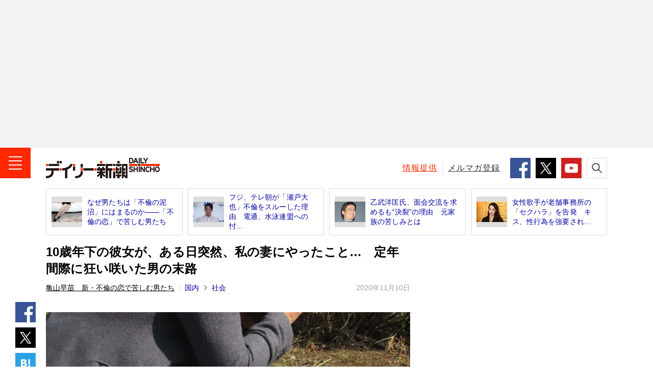

--- FILE ---
content_type: text/html; charset=UTF-8
request_url: https://www.dailyshincho.jp/article/2020/11101102/
body_size: 13790
content:
<!DOCTYPE html>
<html lang="ja">

<head>
  <meta charset="utf-8">
  <meta name="keywords" content="不倫,亀山早苗,週刊新潮WEB取材班,週刊新潮,デイリー新潮,ニュース,速報,週刊誌,国内,社会,政治,政治家,国際,中華人民共和国,中国,韓国,大韓民国,北朝鮮,芸能,エンタメ,子育て,野球,スポーツ,文芸,マンガ,ジャーナリズム,新潮社,shinchosha,出版社,本,書籍,単行本,新書,新潮新書,文庫,新潮文庫,イベント">
  <meta name="description" content="20年ほど前、『不倫の恋で苦しむ男たち』を上梓した。遊びではなく、真剣に恋愛をしてしまった既婚男性たちはいずれも不器用で、「身勝手だとわかっているけれど苦しい」と訴えていた。…">
    <meta name="robots" content="max-image-preview:large">
  <meta name="dailyshincho:fluct" content="不倫,亀山早苗,週刊新潮WEB取材班">
      <meta property="og:title" content="10歳年下の彼女が、ある日突然、私の妻にやったこと…　定年間際に狂い咲いた男の末路 | デイリー新潮">
    <meta property="og:type" content="website">
  <meta property="og:url" content="https://www.dailyshincho.jp/article/2020/11101102/">
  <meta property="og:image" content="https://www.dailyshincho.com/wp-content/uploads/2020/11/2011081313_1.jpg">
  <meta property="og:description" content="20年ほど前、『不倫の恋で苦しむ男たち』を上梓した。遊びではなく、真剣に恋愛をしてしまった既婚男性たちはいずれも不器用で、「身勝手だとわかっているけれど苦しい」と訴えていた。…">
  <meta property="og:site_name" content="デイリー新潮">

  <meta name="twitter:card" content="summary_large_image" />
  <meta name="twitter:site" content="@dailyshincho" />

      <meta name="viewport" content="width=1200">
    <title>10歳年下の彼女が、ある日突然、私の妻にやったこと…　定年間際に狂い咲いた男の末路 | デイリー新潮</title>

  <link rel="canonical" href="https://www.dailyshincho.jp/article/2020/11101102/">
  <script type="application/ld+json">
{
    "@context": "http://schema.org",
    "@type": "NewsArticle",
    "mainEntityOfPage": {
        "@type": "WebPage",
        "@id": "https://www.dailyshincho.jp/article/2020/11101102/"
    },
    "image": "https://www.dailyshincho.com/wp-content/uploads/2020/11/2011081313_1.jpg",
    "headline": "10歳年下の彼女が、ある日突然、私の妻にやったこと…　定年間際に狂い咲いた男の末路",
    "description": "20年ほど前、『不倫の恋で苦しむ男たち』を上梓した。遊びではなく、真剣に恋愛をしてしまった既婚男性たちはいずれも不器用で、「身勝手だとわかっているけれど苦しい」と訴えていた。…",
    "datePublished": "2020-11-10T11:02:40+0900",
    "dateModified": "2020-12-21T14:53:36+0900",
    "author": {
        "@type": "Organization",
        "name": "デイリー新潮編集部",
        "url": "https://www.dailyshincho.jp/about/",
        "sameAs": [
            "https://www.facebook.com/dailyshincho",
            "https://twitter.com/dailyshincho",
            "https://www.tiktok.com/@dailyshincho",
            "https://www.youtube.com/channel/UCKh1J1QmTFjWXKq6fETir1A"
        ]
    },
    "publisher": {
        "@type": "Organization",
        "name": "デイリー新潮",
        "logo": {
            "@type": "ImageObject",
            "url": "https://www.dailyshincho.jp/common/img/logo_ld-json.png",
            "width": 300,
            "height": 60
        }
    }
}  </script>

<script src="https://cdn.jsdelivr.net/npm/jquery@3.6.0/dist/jquery.min.js" integrity="sha256-/xUj+3OJU5yExlq6GSYGSHk7tPXikynS7ogEvDej/m4=" crossorigin="anonymous"></script>
<script src="https://cdn.jsdelivr.net/npm/jquery.cookie@1.4.1/jquery.cookie.min.js"></script>
<script src="/common/js/check_referrer.js"></script>
<script src="/common/js/ppid.js"></script>
      <script type="text/javascript">
      window.dataLayer = window.dataLayer || [];
      dataLayer.push({
        'id' : '677580',
        'title' : '10歳年下の彼女が、ある日突然、私の妻にやったこと…　定年間際に狂い咲いた男の末路',
        'titleWordCount' : 41,
        'permalink' : 'https://www.dailyshincho.jp/article/2020/11101102/',
        'pubDate' : '2020/11/10',
        'elapsedDays' : 1902,
        'pageType' : 'summary',
        'pageNumber' : 1,
        'totalPage' : 2,
        'totalPhotoPage' : 1,
        'wordCount' : 4945,
        'pageWordCount' : 80, 
        'eyecatch' : 'https://www.dailyshincho.com/wp-content/uploads/2020/11/2011081313_1.jpg',
        'photo' : '', 
        'mainCategory' : ['ライフ','ライフ総合'],
        'category' : ['社会','国内','ライフ'], 
        'tag' : ['不倫','亀山早苗','週刊新潮WEB取材班'],
        'sourceType' : [], 
        'series' : ['亀山早苗　新・不倫の恋で苦しむ男たち'],
        'pic' : [], 
        'backnumber' : '2020年11月10日',
        'author' : ['亀山早苗（かめやま・さなえ）<br />フリーライター。男女関係、特に不倫について20年以上取材を続け、『不倫の恋で苦しむ男たち』『夫の不倫で苦しむ妻たち』『人はなぜ不倫をするのか』『復讐手帖─愛が狂気に変わるとき─』など著書多数。','週刊新潮WEB取材班編集']
      });
    </script>
    
<!--
 * Copyright 2023 Google LLC
 *
 * Licensed under the Apache License, Version 2.0 (the "License");
 * you may not use this file except in compliance with the License.
 * You may obtain a copy of the License at
 *
 *      https://www.apache.org/licenses/LICENSE-2.0
 *
 * Unless required by applicable law or agreed to in writing, software
 * distributed under the License is distributed on an "AS IS" BASIS,
 * WITHOUT WARRANTIES OR CONDITIONS OF ANY KIND, either express or implied.
 * See the License for the specific language governing permissions and
 * limitations under the License.
 -->

<!-- Tagsmith, v1.0.1 -->
<script>
(function(b,c){var e=[["test1",.05,.1],["test2",.15,.2],["test3",.25,.3],["test4",.35,.4],["test5",.45,.5],["test6",.533,.566,.599],["test7",.632,.665,.698],["test8",.732,.766,.8],["test9",.825,.85,.875,.9],["test10",.925,.95,.975,1]],g=function(){var d=parseFloat(localStorage.getItem("__tagsmith_ab_factor"));if(isNaN(d)||0>d||1<=d)d=Math.random(),localStorage.setItem("__tagsmith_ab_factor",d.toString());for(var a=0;a<e.length;a++)for(var k=e[a][0],f=1;f<e[a].length;f++)if(d<e[a][f])return k+"_"+
(1===f?"con":"exp"+(f-1));return null}(),h={};b[c]=b[c]||{};b[c].userVariant=function(){return g};b[c].enable=function(d,a){if("all"===a)return!0;if(a.lastIndexOf("_con")+4===a.length||h[a])return!1;h[a]=d;return g===a};b[c].getLogger=function(d,a){return!1};b[c].__debug=function(){return{AB_CONF:e}};g&&(b.googletag=b.googletag||{cmd:[]},c=function(){b.googletag.pubads().setTargeting("tagsmith_ab_variant",g)},b.googletag.cmd instanceof Array?b.googletag.cmd.unshift(c):b.googletag.cmd.push(c))})(window,
"__tagsmith");
</script>
<!-- End Tagsmith -->

    <!-- Google Tag Manager -->
    <script>
      (function(w, d, s, l, i) {
        w[l] = w[l] || [];
        w[l].push({
          'gtm.start': new Date().getTime(),
          event: 'gtm.js'
        });
        var f = d.getElementsByTagName(s)[0],
          j = d.createElement(s),
          dl = l != 'dataLayer' ? '&l=' + l : '';
        j.async = true;
        j.src =
          'https://www.googletagmanager.com/gtm.js?id=' + i + dl;
        f.parentNode.insertBefore(j, f);
      })(window, document, 'script', 'dataLayer', 'GTM-52Z7PD8');
    </script>
    <!-- End Google Tag Manager -->
  

  <script>
  (function(i,s,o,g,r,a,m){i['GoogleAnalyticsObject']=r;i[r]=i[r]||function(){
  (i[r].q=i[r].q||[]).push(arguments)},i[r].l=1*new Date();a=s.createElement(o),
  m=s.getElementsByTagName(o)[0];a.async=1;a.src=g;m.parentNode.insertBefore(a,m)
  })(window,document,'script','//www.google-analytics.com/analytics.js','ga');

  ga('create', 'UA-68049554-1', 'auto');
  ga('send', 'pageview');
  </script>

      <script async src="https://pagead2.googlesyndication.com/pagead/js/adsbygoogle.js"></script>

    <!-- flux -->
    <!-- Fluxタグ -->
    <script type="text/javascript">
      window.pbjs = window.pbjs || {};
      window.pbjs.que = window.pbjs.que || [];
    </script>
    <script async='async' src="https://flux-cdn.com/client/00687/dailyshincho_00793.min.js"></script>
    <!-- /Fluxタグ -->
    <!-- GoogleのDFP -->
    <script type="text/javascript">
      window.googletag = window.googletag || {};
      window.googletag.cmd = window.googletag.cmd || [];
    </script>
    <script async='async' src='https://securepubads.g.doubleclick.net/tag/js/gpt.js'></script>
    <!-- /GoogleのDFP -->
    <!-- Prebid -->
    <script type="text/javascript">
      window.fluxtag = {
        hbUnitPaths: [
                    '/545260871/dailyshincho_PC/ds_p_article_300x250_rectangle_maincolumn1st',
'/545260871/dailyshincho_PC/ds_p_article_300x600_rectangle_rightcolumn1st',
'/545260871/dailyshincho_PC/ds_p_article_336x280_rectangle_rightcolumn2nd',
'/545260871/dailyshincho_PC/ds_p_whole_336x280_rectangle_rightcolumn1st',
'/545260871/dailyshincho_PC/ds_p_whole_300x250_rectangle_leftbottom',
'/545260871/dailyshincho_PC/ds_p_whole_300x250_rectangle_rightbottom',                  ],
        readyBids: {
          prebid: false,
          amazon: false,
          google: false
        },
        failSafeTimeout: 3e3,
        isFn: function isFn(object) {
          var _t = 'Function';
          var toString = Object.prototype.toString;
          return toString.call(object) === '[object ' + _t + ']';
        },
        launchAdServer: function () {
          if (!fluxtag.readyBids.prebid || !fluxtag.readyBids.amazon) {
          return;
          }
          fluxtag.requestAdServer();
        },
        requestAdServer: function () {
          if (!fluxtag.readyBids.google) {
            fluxtag.readyBids.google = true;
            googletag.cmd.push(function () {
              if (!!(pbjs.setTargetingForGPTAsync) && fluxtag.isFn(pbjs.setTargetingForGPTAsync)) {
                pbjs.que.push(function () {
                  pbjs.setTargetingForGPTAsync();
                });
              }
              var hbSlots = [];
              googletag.pubads().getSlots().forEach(function(slot) {
                var unitPath = slot.getAdUnitPath();
                if (window.fluxtag.hbUnitPaths.indexOf(unitPath) !== -1) {
                  hbSlots.push(slot);
                }
              })
              googletag.pubads().refresh(hbSlots);
            });
          }
        }
      };
    </script>
    <!-- /Prebid -->
    <!-- DFP -->
    <script type="text/javascript">
      setTimeout(function() {
        fluxtag.requestAdServer();
      }, fluxtag.failSafeTimeout);
    </script>
    <!-- /DFP -->
    <!-- TAM -->
    <script type="text/javascript">
      ! function (a9, a, p, s, t, A, g) {
        if (a[a9]) return;

        function q(c, r) {
          a[a9]._Q.push([c, r])
        }
        a[a9] = {
          init: function () {
            q("i", arguments)
          },
          fetchBids: function () {
            q("f", arguments)
          },
          setDisplayBids: function () {},
          targetingKeys: function () {
            return []
          },
          _Q: []
        };
        A = p.createElement(s);
        A.async = !0;
        A.src = t;
        g = p.getElementsByTagName(s)[0];
        g.parentNode.insertBefore(A, g)
      }('apstag', window, document, 'script', '//c.amazon-adsystem.com/aax2/apstag.js');
      apstag.init({
        pubID: '5137', //【注意】発行されたpubID
        adServer: 'googletag',
        bidTimeout: 1e3 // 【注意】環境に合わせて数値をご設定してください
      });
      apstag.fetchBids({
        // TAM(UAM)を配信する広告枠を記入
        // 【注意】環境に合わせて枠情報をご設定してください
        slots: [{
                            slotID: 'div-gpt-ad-1603341801703-0',
            slotName: '/545260871/dailyshincho_PC/ds_p_article_300x250_rectangle_maincolumn1st',
            sizes: [
              [300, 250]
            ]
          }, {
            slotID: 'div-gpt-ad-1601545037709-0',
            slotName: '/545260871/dailyshincho_PC/ds_p_article_336x280_rectangle_rightcolumn2nd',
            sizes: [
              [300, 250],
              [336, 280]
            ]
          }, {
                                    slotID: 'div-gpt-ad-1600416596422-0',
            slotName: '/545260871/dailyshincho_PC/ds_p_whole_336x280_rectangle_rightcolumn1st',
            sizes: [
              [300, 250],
              [336, 280]]
          }, {
            slotID: 'div-gpt-ad-1602213113068-0',
            slotName: '/545260871/dailyshincho_PC/ds_p_whole_300x250_rectangle_leftbottom',
            sizes: [
            [300, 250]
            ]
          }, {
            slotID: 'div-gpt-ad-1602490384362-0',
            slotName: '/545260871/dailyshincho_PC/ds_p_whole_300x250_rectangle_rightbottom',
            sizes: [
            [300, 250]
            ]
        }]
      }, function (bids) {
        googletag.cmd.push(function () {
          apstag.setDisplayBids();
          // TAM(UAM)を呼び出す
          fluxtag.readyBids.amazon = true;
          fluxtag.launchAdServer();
        });
      });
    </script>
    <!-- //TAM -->
    <script type="text/javascript">
      googletag.cmd.push(function () {
        // add slot (defineSoltの記述）
          	
			googletag.defineSlot('/545260871/dailyshincho_PC/ds_p_article_970x250_billboard_1st', [970, 250], 'div-gpt-ad-1768291019937-0').addService(googletag.pubads());
		googletag.defineSlot('/545260871/dailyshincho_PC/ds_p_article_300x250_rectangle_maincolumn1st', [300, 250], 'div-gpt-ad-1603341801703-0').addService(googletag.pubads());

						
						
				googletag.defineSlot('/545260871/dailyshincho_PC/ds_p_whole_336x280_rectangle_rightcolumn1st', [[336, 280], [300, 250]], 'div-gpt-ad-1600416596422-0').addService(googletag.pubads());		
				googletag.defineSlot('/545260871/dailyshincho_PC/ds_p_article_336x280_rectangle_rightcolumn2nd', [[300, 250], [336, 280]], 'div-gpt-ad-1601545037709-0').addService(googletag.pubads());		

	

          
				

        googletag.pubads().enableSingleRequest();
        googletag.pubads().disableInitialLoad();

        if($.cookie('ppid_optout') == null){
          var ppid = $.cookie('ppid');
          if(ppid != null){
            googletag.pubads().setPublisherProvidedId(ppid);
          }
        }

                  googletag.pubads().setTargeting("pageType", "summary");
                googletag.pubads().setTargeting("referrer_daily", cr.getKey());
        googletag.pubads().setTargeting("mode", "PC");
        googletag.enableServices();

        var nonHBSlots = [];
        googletag.pubads().getSlots().forEach(function(slot) {
          var unitPath = slot.getAdUnitPath()
          if (window.fluxtag.hbUnitPaths.indexOf(unitPath) === -1) {
              nonHBSlots.push(slot);
          }
        })
        // HB対象外の広告を取得する
        if (nonHBSlots.length > 0) {
          googletag.pubads().refresh(nonHBSlots);
        }
        
        // Prebidが呼び出せる状態の場合
        if (!!(window.pbFlux) && !!(window.pbFlux.prebidBidder) && fluxtag.isFn(window.pbFlux.prebidBidder)) {
          pbjs.que.push(function () {
            window.pbFlux.prebidBidder();
          });
        } else {
          // Prebidが呼び出せない場合、すぐにGAMを呼び出す
          fluxtag.readyBids.prebid = true;
          fluxtag.launchAdServer();
        }
      });
    </script>
  <!-- /flux -->

    

<script type="text/javascript">
  window._taboola = window._taboola || [];
      _taboola.push({article:'auto'});
      !function (e, f, u, i) {
    if (!document.getElementById(i)){
      e.async = 1;
      e.src = u;
      e.id = i;
      f.parentNode.insertBefore(e, f);
    }
  }(document.createElement('script'),
  document.getElementsByTagName('script')[0],
  '//cdn.taboola.com/libtrc/dailyshincho/loader.js',
  'tb_loader_script');
  if(window.performance && typeof window.performance.mark == 'function')
    {window.performance.mark('tbl_ic');}
</script>


  <link rel="shortcut icon" href="/favicon.ico">
  <link rel="apple-touch-icon" sizes="180x180" href="/apple-touch-icon.png">
  <link rel="icon" type="image/png" sizes="32x32" href="/favicon-32x32.png">
  <link rel="icon" type="image/png" sizes="16x16" href="/favicon-16x16.png">
  <link rel="manifest" href="/manifest.json">
  <meta name="msapplication-TileColor" content="#ffffff">
  <meta name="msapplication-TileImage" content="/mstile-150x150.png">
  <meta name="theme-color" content="#ffffff">

  <link rel="stylesheet" href="/common/css/style.min.css">
  <link rel="stylesheet" href="/common/css/daily.css">


</head>
  <body class="article" id="article">

		<!-- Google Tag Manager (noscript) -->
		<noscript><iframe src="https://www.googletagmanager.com/ns.html?id=GTM-52Z7PD8"
		height="0" width="0" style="display:none;visibility:hidden"></iframe></noscript>
		<!-- End Google Tag Manager (noscript) -->
<script src="//d.adlpo.com/842/2963/js/smartadlpo.js" type="text/javascript"></script>


<header class="l-header" id="js-header">
			        <aside class="c-box-ad--gray billbord-spacer">
            <!-- /545260871/dailyshincho_PC/ds_p_article_970x250_billboard_1st -->
            <div id="div-gpt-ad-1768291019937-0" style="min-width: 970px; min-height: 250px">
              <script>
                googletag.cmd.push(function () {
                  googletag.display('div-gpt-ad-1768291019937-0');
                });
              </script>
            </div>  
          </aside>
				<div class="l-header__contents">
		<div class="l-header__inner">
							<div class="l-header__logo"><a class="l-header__link" href="/"><img class="l-header__image" src="/common/img/logo.png" alt="デイリー新潮 - DAILY SHINCHO"></a></div>
						<button class="l-header__button--menu"><img class="l-header__image" src="/common/img/icon_menu.png" alt="メニュー"></button>
			
			<div class="l-header__right">
				<p class="l-header__text"><a class="l-header__link--red" href="/confidential/">情報提供</a></p>
				<p class="l-header__text"><a class="l-header__link" href="/mailmag/">メルマガ登録</a></p>
				<ul class="c-list-sns--sm">
					<li class="c-list-sns__item"><a class="c-list-sns__link--facebook" href="https://www.facebook.com/dailyshincho" target="_blank"><img class="c-list-sns__image" src="/common/img/icon_facebook.png" alt="Facebook" /></a></li>
					<li class="c-list-sns__item"><a class="c-list-sns__link--twitter" href="https://twitter.com/dailyshincho" target="_blank"><img class="c-list-sns__image" src="/common/img/icon_x_square.png" alt="X" /></a></li>
					<li class="c-list-sns__item"><a class="c-list-sns__link--youtube" href="https://www.youtube.com/channel/UCKh1J1QmTFjWXKq6fETir1A" target="_blank"><img class="c-list-sns__image" src="/common/img/icon_youtube.png" alt="YouTube" /></a></li>
				</ul>
				<button class="l-header__button--search"><img class="l-header__image" src="/common/img/icon_search.png" alt="検索"></button>
			</div>
		</div>
		<div class="p-search">
			<form class="p-search__form" role="search" action="/search/" method="get">
				<input class="p-search__input" type="search" id="kw" name="kw" placeholder="キーワードを検索">
				<button class="p-search__button" type="submit" id="searchsubmit"><img class="p-search__image" src="/common/img/icon_search.png" alt="検索"></button>
			</form>
		</div>
	</div>
</header>
<!-- /l-header -->

<!-- l-menu -->
<div class="l-menu" id="l-menu">
	<button class="l-menu__button"><img class="l-menu__image" src="/common/img/icon_close.png" alt="閉じる"></button>
	<div class="l-menu__contents">
				<p class="l-menu__logo"><a class="l-menu__link" href="/"><img class="l-menu__image" src="/common/img/logo.png" alt="デイリー新潮 - DAILY SHINCHO"></a></p>
				<nav class="l-menu__navigation">

							<script>
					$(function() {
						$('.js-soci').removeClass('l-menu__link').addClass('l-menu__link--current');
					});
				</script>
			
			<p class="l-menu__item"><a class="l-menu__link js-top" href="/">トップ</a></p>
			<p class="l-menu__item"><a class="l-menu__link js-article" href="/article/">新着</a></p>
			<p class="l-menu__item"><a class="l-menu__link js-ranking" href="/ranking/">人気</a></p>
			<p class="l-menu__item"><a class="l-menu__link js-wadai" href="/tag/ニュース解説/">話題</a></p>
			<p class="l-menu__item"><a class="l-menu__link js-soci" href="/dom/soci/">社会</a></p>
			<p class="l-menu__item"><a class="l-menu__link js-pol" href="/dom/pol/">政治</a></p>
			<p class="l-menu__item"><a class="l-menu__link js-int" href="/int/">国際</a></p>
			<p class="l-menu__item"><a class="l-menu__link js-ent" href="/ent/">エンタメ</a></p>
			<p class="l-menu__item"><a class="l-menu__link js-life" href="/life/">ライフ</a></p>
			<p class="l-menu__item"><a class="l-menu__link js-bus" href="/bus/">ビジネス</a></p>
			<p class="l-menu__item"><a class="l-menu__link js-spo" href="/spo/">スポーツ</a></p>
			<p class="l-menu__item"><a class="l-menu__link js-spe" href="/spe_list/">連載</a></p>
			<p class="l-menu__item"><a class="l-menu__link js-freemanga" href="/freemanga/">無料マンガ</a></p>
			<p class="l-menu__item"><a class="l-menu__link js-drshincho" href="/drshincho/">ドクター新潮</a></p>
			<p class="l-menu__item"><a class="l-menu__link c-icon-provide" href="/confidential/">「週刊新潮」に情報提供する</a></p>
		</nav>

		<dl class="l-menu__box">
			<dt class="l-menu__title">デイリー新潮をフォローする</dt>
			<dd class="c-list-sns--md">
				<div class="c-list-sns__item"><a class="c-list-sns__link--facebook" href="https://www.facebook.com/dailyshincho" target="_blank"><img class="c-list-sns__image" src="/common/img/icon_facebook.png" alt="Facebook" /></a></div>
				<div class="c-list-sns__item"><a class="c-list-sns__link--twitter" href="https://twitter.com/dailyshincho" target="_blank"><img class="c-list-sns__image" src="/common/img/icon_x_square.png" alt="X" /></a></div>
				<div class="c-list-sns__item"><a class="c-list-sns__link--ticktok" href="https://www.tiktok.com/@dailyshincho" target="_blank"><img class="c-list-sns__image" src="/common/img/icon_tiktok.gif" alt="TikTok" /></a></div>
				<div class="c-list-sns__item"><a class="c-list-sns__link--youtube" href="https://www.youtube.com/channel/UCKh1J1QmTFjWXKq6fETir1A" target="_blank"><img class="c-list-sns__image" src="/common/img/icon_youtube.png" alt="YouTube" /></a></div>
			</dd>
		</dl>
		<dl class="l-menu__box">
			<dt class="l-menu__title">「週刊新潮」の発売前日に<strong class="l-menu__strong">速報</strong>が届く！</dt>
			<dd class="l-menu__entry"><a class="l-menu__link c-icon-mail" href="/mailmag/">メールマガジン登録</a></dd>
		</dl>
		<p class="l-menu__text"><a class="l-menu__link" href="/about/">デイリー新潮とは？</a></p>
		<p class="l-menu__text"><a class="l-menu__link" href="https://reg31.smp.ne.jp/regist/is?SMPFORM=lhph-ojthq-e826e76271dd0d395f1c80d45b78401a" target="_blank">広告掲載について</a></p>
		<p class="l-menu__text"><a class="l-menu__link" href="https://reg31.smp.ne.jp/regist/is?SMPFORM=lhph-ojsem-02320691cc60eae5202412d0cd43933a" target="_blank">お問い合わせ</a></p>
		<p class="l-menu__text"><a class="l-menu__link" href="/copyright/">著作権・リンクについて</a></p>
		<p class="l-menu__text"><a class="l-menu__link" href="/copyright/#order">ご購入について</a></p>
		<p class="l-menu__text"><a class="l-menu__link" href="https://www.shinchosha.co.jp/help/menseki.html" target="_blank">免責事項</a></p>
		<p class="l-menu__text"><a class="l-menu__link" href="https://www.shinchosha.co.jp/help/policy_j.html" target="_blank">プライバシーポリシー</a></p>
		<p class="l-menu__text"><a class="l-menu__link" href="/datapolicy/">データポリシー</a></p>
		<p class="l-menu__text"><a class="l-menu__link" href="https://www.shinchosha.co.jp/info/" target="_blank">運営：株式会社新潮社</a></p>
		<p class="l-menu__copyright"><small class="l-menu__small">Copyright © SHINCHOSHA All Rights Reserved.<br>すべての画像・データについて無断転用・無断転載を禁じます。</small></p>
	</div>
</div>
<!-- l-container -->
<div class="l-container">



<!-- l-contents -->
<aside class="l-contents">
<ul class="c-list-article--border">
<li class="c-list-article__item"><a class="c-list-article__link" href="https://www.dailyshincho.jp/article/2016/06081245/?all=1">
<div class="c-list-article__thumbnail"><img class="c-list-article__image" src="https://www.dailyshincho.com/wp-content/uploads/2016/06/1606081245_2.jpg" alt=""></div>
<p class="c-list-article__caption">なぜ男たちは「不倫の泥沼」にはまるのか――「不倫の恋」で苦しむ男たち</p></a></li>
<li class="c-list-article__item"><a class="c-list-article__link" href="https://www.dailyshincho.jp/article/2020/11051056/">
<div class="c-list-article__thumbnail"><img class="c-list-article__image" src="https://www.dailyshincho.com/wp-content/uploads/2020/11/2010291700_1-345x230.jpg" alt=""></div>
<p class="c-list-article__caption">フジ、テレ朝が「瀬戸大也」不倫をスルーした理由　電通、水泳連盟への忖...</p></a></li>
<li class="c-list-article__item"><a class="c-list-article__link" href="https://www.dailyshincho.jp/article/2020/09041056/">
<div class="c-list-article__thumbnail"><img class="c-list-article__image" src="https://www.dailyshincho.com/wp-content/uploads/2020/09/2009021058_3-345x230.jpg" alt=""></div>
<p class="c-list-article__caption">乙武洋匡氏、面会交流を求めるも“決裂”の理由　元家族の苦しみとは</p></a></li>
<li class="c-list-article__item"><a class="c-list-article__link" href="https://www.dailyshincho.jp/article/2020/09301059/">
<div class="c-list-article__thumbnail"><img class="c-list-article__image" src="https://www.dailyshincho.com/wp-content/uploads/2020/09/2009241632_1-345x230.jpg" alt=""></div>
<p class="c-list-article__caption">女性歌手が老舗事務所の「セクハラ」を告発　キス、性行為を強要され…</p></a></li>
</ul>
</aside>
<!-- /l-contents -->

<!-- l-contents -->
<div class="l-contents">
<!-- l-contents__main -->
<main class="l-contents__main">
<!-- l-contents__article -->
<article class="l-contents__article">

<h1 class="c-title--single">10歳年下の彼女が、ある日突然、私の妻にやったこと…　定年間際に狂い咲いた男の末路</h1>

<div class="c-text-date">
	<p class="c-text-date__left">
					<strong class="c-text-date__strong_serialization"><a href="https://www.dailyshincho.jp/spe/kameyamasanae/">亀山早苗　新・不倫の恋で苦しむ男たち</a></strong>
				<strong class="c-text-date__strong"><a href="https://www.dailyshincho.jp/dom/">国内</a></strong>	<strong class="c-text-date__strong"><a href="https://www.dailyshincho.jp/dom/soci/">社会</a></strong>		</p>
	<time datetime="2020-11-10T11:02:40+09:00" itemprop="datePublished" class="c-text-date__right">2020年11月10日</time>
	</div>
<ul class="c-list-sns--vertical">
<li class="c-list-sns__item"><a class="c-list-sns__link--facebook" href="https://www.facebook.com/share.php?u=https://www.dailyshincho.jp/article/2020/11101102/" target="_blank"><img class="c-list-sns__image" src="/common/img/icon_facebook.png" alt="シェア"/></a></li>
<li class="c-list-sns__item"><a class="c-list-sns__link--twitter" href="https://twitter.com/intent/tweet?url=https://www.dailyshincho.jp/article/2020/11101102/&text=10%E6%AD%B3%E5%B9%B4%E4%B8%8B%E3%81%AE%E5%BD%BC%E5%A5%B3%E3%81%8C%E3%80%81%E3%81%82%E3%82%8B%E6%97%A5%E7%AA%81%E7%84%B6%E3%80%81%E7%A7%81%E3%81%AE%E5%A6%BB%E3%81%AB%E3%82%84%E3%81%A3%E3%81%9F%E3%81%93%E3%81%A8%E2%80%A6%E3%80%80%E5%AE%9A%E5%B9%B4%E9%96%93%E9%9A%9B%E3%81%AB%E7%8B%82%E3%81%84%E5%92%B2%E3%81%84%E3%81%9F%E7%94%B7%E3%81%AE%E6%9C%AB%E8%B7%AF&hashtags=デイリー新潮" target="_blank"><img class="c-list-sns__image" src="/common/img/icon_x_square.png" alt="ポスト"/></a></li>
<!--<li class="c-list-sns__item"><a class="c-list-sns__link--google" href="https://plus.google.com/share?url=https://www.dailyshincho.jp/article/2020/11101102/" target="_blank"><img class="c-list-sns__image" src="/common/img/icon_google.png" alt="共有"/></a></li>-->
<li class="c-list-sns__item"><a href="https://b.hatena.ne.jp/entry/https://www.dailyshincho.jp/article/2020/11101102/" class="c-list-sns__link--hatena" data-hatena-bookmark-title="10%E6%AD%B3%E5%B9%B4%E4%B8%8B%E3%81%AE%E5%BD%BC%E5%A5%B3%E3%81%8C%E3%80%81%E3%81%82%E3%82%8B%E6%97%A5%E7%AA%81%E7%84%B6%E3%80%81%E7%A7%81%E3%81%AE%E5%A6%BB%E3%81%AB%E3%82%84%E3%81%A3%E3%81%9F%E3%81%93%E3%81%A8%E2%80%A6%E3%80%80%E5%AE%9A%E5%B9%B4%E9%96%93%E9%9A%9B%E3%81%AB%E7%8B%82%E3%81%84%E5%92%B2%E3%81%84%E3%81%9F%E7%94%B7%E3%81%AE%E6%9C%AB%E8%B7%AF" data-hatena-bookmark-layout="simple" title="10%E6%AD%B3%E5%B9%B4%E4%B8%8B%E3%81%AE%E5%BD%BC%E5%A5%B3%E3%81%8C%E3%80%81%E3%81%82%E3%82%8B%E6%97%A5%E7%AA%81%E7%84%B6%E3%80%81%E7%A7%81%E3%81%AE%E5%A6%BB%E3%81%AB%E3%82%84%E3%81%A3%E3%81%9F%E3%81%93%E3%81%A8%E2%80%A6%E3%80%80%E5%AE%9A%E5%B9%B4%E9%96%93%E9%9A%9B%E3%81%AB%E7%8B%82%E3%81%84%E5%92%B2%E3%81%84%E3%81%9F%E7%94%B7%E3%81%AE%E6%9C%AB%E8%B7%AF" target="_blank"><img class="c-list-sns__image" src="/common/img/icon_hatena.png" alt="ブックマーク"/></a></li>
</ul>
<div class="p-block">
<div class="c-box-photo--horizon_02">
<a class="c-box-photo__link" style="padding-bottom: 0px !important;" href="https://www.dailyshincho.jp/article/2020/11101102/?photo=1">
<div class="c-box-photo__thumbnail"><img class="c-box-photo__image" src="https://www.dailyshincho.com/wp-content/uploads/2020/11/2011081313_1-714x476.jpg" alt="不倫の恋に" style="max-height: 476px;"></div>
</a>
</div>


<div class="p-block__side--lg">
<div class="c-box-ad">
		<div id='div-gpt-ad-1603341801703-0'>
  <script>
    googletag.cmd.push(function() { googletag.display('div-gpt-ad-1603341801703-0'); });
  </script>
</div>	
</div>
</div>
<h2 class="c-title--single">離婚する気はなかった、だが彼女とも別れたくなかった～狂い咲いた男の末路とは</h2>
<p>　20年ほど前、『不倫の恋で苦しむ男たち』を上梓した。遊びではなく、真剣に恋愛をしてしまった既婚男性たちはいずれも不器用で、「身勝手だとわかっているけれど苦しい」と訴えていた。</p>
<p>　それからずっと男女問わず、不倫関係にある人たちを取材してきた。20年前と今と違うのは、「男性たちがより真剣に恋愛するようになった」ことだ。ある意味では、どうがんばっても自制心が効かなくなる瞬間があるということでもある。そして妻も、不倫相手の女性も「我慢しなく」なっているのが最近の特徴だ。...</p>
<p class="c-text-full"><a class="c-text-full__link c-text-full__link_s" href="https://www.dailyshincho.jp/article/2020/11101102/?all=1">つづきを読む</a></p>
</div>



<ul class="c-list-sns--horizon c-list-sns--articleHorizon">

<li class="c-list-sns__item">
<a class="c-list-sns__link--facebook" href="https://www.facebook.com/share.php?u=https://www.dailyshincho.jp/article/2020/11101102/" target="_blank"><img src="/common/img/sns_icon_facebook.svg" alt="シェア"></a>
</li>

<li class="c-list-sns__item"><a class="c-list-sns__link--twitter" href="https://twitter.com/intent/tweet?url=https://www.dailyshincho.jp/article/2020/11101102/&text=10%E6%AD%B3%E5%B9%B4%E4%B8%8B%E3%81%AE%E5%BD%BC%E5%A5%B3%E3%81%8C%E3%80%81%E3%81%82%E3%82%8B%E6%97%A5%E7%AA%81%E7%84%B6%E3%80%81%E7%A7%81%E3%81%AE%E5%A6%BB%E3%81%AB%E3%82%84%E3%81%A3%E3%81%9F%E3%81%93%E3%81%A8%E2%80%A6%E3%80%80%E5%AE%9A%E5%B9%B4%E9%96%93%E9%9A%9B%E3%81%AB%E7%8B%82%E3%81%84%E5%92%B2%E3%81%84%E3%81%9F%E7%94%B7%E3%81%AE%E6%9C%AB%E8%B7%AF&hashtags=デイリー新潮" target="_blank"><img src="/common/img/icon_x_round.svg" alt="ポスト"></a>
</li>

<li class="c-list-sns__item">
<a href="https://b.hatena.ne.jp/entry/https://www.dailyshincho.jp/article/2020/11101102/" class="c-list-sns__link--hatena" data-hatena-bookmark-title="10%E6%AD%B3%E5%B9%B4%E4%B8%8B%E3%81%AE%E5%BD%BC%E5%A5%B3%E3%81%8C%E3%80%81%E3%81%82%E3%82%8B%E6%97%A5%E7%AA%81%E7%84%B6%E3%80%81%E7%A7%81%E3%81%AE%E5%A6%BB%E3%81%AB%E3%82%84%E3%81%A3%E3%81%9F%E3%81%93%E3%81%A8%E2%80%A6%E3%80%80%E5%AE%9A%E5%B9%B4%E9%96%93%E9%9A%9B%E3%81%AB%E7%8B%82%E3%81%84%E5%92%B2%E3%81%84%E3%81%9F%E7%94%B7%E3%81%AE%E6%9C%AB%E8%B7%AF" data-hatena-bookmark-layout="simple" title="10%E6%AD%B3%E5%B9%B4%E4%B8%8B%E3%81%AE%E5%BD%BC%E5%A5%B3%E3%81%8C%E3%80%81%E3%81%82%E3%82%8B%E6%97%A5%E7%AA%81%E7%84%B6%E3%80%81%E7%A7%81%E3%81%AE%E5%A6%BB%E3%81%AB%E3%82%84%E3%81%A3%E3%81%9F%E3%81%93%E3%81%A8%E2%80%A6%E3%80%80%E5%AE%9A%E5%B9%B4%E9%96%93%E9%9A%9B%E3%81%AB%E7%8B%82%E3%81%84%E5%92%B2%E3%81%84%E3%81%9F%E7%94%B7%E3%81%AE%E6%9C%AB%E8%B7%AF" target="_blank"><img src="/common/img/sns_icon_hatena-bookmark.svg" alt="ブックマーク"></a>
</li>
<li class="c-list-sns__item"><a class="c-list-sns__link--comment" href="#c-article_comment">
<img src="/common/img/sns_icon_comments.svg" alt="コメント">
<span class="c-comment_count">0</span>
</a>
</li>
</ul>
</article>
<!-- /l-contents__article -->



<!-- l-contents__aside -->
<aside class="l-contents__aside">

	<hr>
	<div id="taboola-below-article-thumbnails-pc-summary-1" style="margin-top:30px;"></div> 	<script type="text/javascript">
		window._taboola = window._taboola || [];
		_taboola.push({
		mode: 'alternating-thumbnails-a',
		container: 'taboola-below-article-thumbnails-pc-summary-1',
		placement: 'Below Article Thumbnails PC Summary 1',
		target_type: 'mix'
		});
	</script>

<hr>
<section class="l-container-article__section taboola-split-02">
<h4 class="c-title-summary--section">こんな記事も読まれています</h4>
<h5 class="c-title--single">“契約ゼロなら最低賃金に”　「やさぐれ営業マン100人」で31億円詐取「プルデンシャル生命」の特殊事情</h5>


<div class="p-block">
<div class="p-block__side--lg">
<div class="c-box-photo--horizon_01">
<div class="c-box-photo__thumbnail">
<img class="c-box-photo__image" src="https://www.dailyshincho.com/wp-content/uploads/2026/01/1408236_1-1-345x230.jpg" alt="プルデンシャル生命1" >
</div>
</div>
</div>
<p>　前代未聞の不祥事だ。プルデンシャル生命保険の社員100人超が、約500人の顧客から、詐欺などに当たる不適切な金銭受領を繰り返していたという。総額は約31億円。背景には、業績に応じて天と地ほど異なる給与体系があったとされるが、そんな同社の営業マンの特異な生態とは。</p>
<p>　＊＊＊</p>
<p>　不祥事が公表されたのは1月16日。元社員が2024年、詐欺容疑で逮捕された事件を受け、金融庁の指導の下で大規模な調査を実施した結果だ。</p>
<p>　経済紙記者によれば、<br />
...</p>
	<p class="c-text-full" style="padding-bottom: 30px;">
<a class="c-text-full__link c-text-full__link_s" href="https://www.dailyshincho.jp/article/2026/01211144/?all=1">つづきを読む</a>
</p>
</section>






<div class="c-box-ad--space taboola-split-01">   	</div>

<hr>
<section class="l-container-article__section">
<h4 class="c-title-summary--section">こんな記事も読まれています</h4>
<h5 class="c-title--single">「“心ここにあらず”といったご様子」　関係者が案じる、秋篠宮さまの“異変”　「随分とおやつれになった」</h5>


<div class="p-block">
<div class="p-block__side--lg">
<div class="c-box-photo--vertical_01">
<div class="c-box-photo__thumbnail">
<img class="c-box-photo__image" src="https://www.dailyshincho.com/wp-content/uploads/2026/01/1408230_1-345x518.jpg" alt="秋篠宮さま" >
</div>
</div>
</div>
<p>　昨年11月に還暦となられた秋篠宮さま。ご長男の悠仁さまも無事に成年式を済まされ、ご一家のますますのご発展が期待される中、実は秋篠宮さまに、ある“異変”が生じているという。</p>
<p>　＊＊＊</p>
<p>　昨年のお誕生日の会見では悠仁さまのご活動への期待を問われ、</p>
<p>〈（公的な場面へ）出席する場合、その一つ一つを大切に思いながら、丁寧に取り組んでほしい〉</p>
<p>　そう述べられていた秋篠宮さま。だが、</p>
<p>「そのお誕生日あたりから、秋篠宮さまはご体調がすぐれない状態が続いていると伺っています」<br />
...</p>
	<p class="c-text-full">
<a class="c-text-full__link c-text-full__link_s" href="https://www.dailyshincho.jp/article/2026/01211132/?all=1">つづきを読む</a>
</p>
</section>











<ul class="c-list-ad">
<li class="c-list-ad__item">
			
</li>
<li class="c-list-ad__item">
			
</li>
</ul>

<div  id="c-article_comment" class="c-article_comment">

<div id="ulCommentWidget" style="clear:both;"></div>
<script>
var _ul_comment_config = _ul_comment_config||{};
_ul_comment_config['id'] = 'CM-UiGLPzon';
_ul_comment_config['article_id'] = '';
_ul_comment_config['author'] = '';
_ul_comment_config['published_at'] = '';

(function (c, n, s) {if (c[n] === void 0) {c['ULCMObject'] = n;
c[n] = c[n] || function () {(c[n].q = c[n].q || []).push(arguments)};
c[n].l = 1 * new Date();var e = document.createElement('script');e.async = 1;
e.src = s + "/comment.js";var t = document.getElementsByTagName('script')[0];
t.parentNode.insertBefore(e, t);}})
(window, 'ul_comment_widget', 'https://cm-widget.nakanohito.jp/cm');
ul_comment_widget('init', _ul_comment_config);

// コメント件数取得
;(function ($) {
const pathname = location.pathname;
const url = 'https://cm-beacon.nakanohito.jp/cm/comment_count/';
const group_id = 'CM-UiGLPzon';
const $commentCount = $('.c-comment_count');
$.ajax({
	url: url,
	method:'GET',
	data:{group_id: group_id, article_ids: pathname},
	dataType: 'json'
}).done(function(res){
	var comment_count = res.data[pathname];
	if(comment_count > 0) $('.c-comment_count').text(comment_count);
});
})(jQuery);
</script></div>
</aside>
<!-- /l-contents__aside -->
</main>
<!-- /l-contents__main -->


<aside class="l-contents__sub">

<div class="c-box-ad">
<div class="c-box-ad250">
<!-- /545260871/dailyshincho_PC/ds_p_whole_336x280_rectangle_rightcolumn1st -->
<div id='div-gpt-ad-1600416596422-0'>
  <script>
    googletag.cmd.push(function() { googletag.display('div-gpt-ad-1600416596422-0'); });
  </script>
</div></div>
</div>

<!-- l-contents__section -->
<section class="l-contents__section">
<p class="c-title--section">アクセスランキング<a class="c-title__link-right c-icon-arrow--right" href="/ranking/">一覧</a></p>
<dl class="p-tab js-tab">
<dd class="p-tab__contents">
<ul class="c-list-tab is-active" id="ranklet4-Imq1Q0TkjtOn9oJpCt5A">
<!-- Ranklet4 https://ranklet4.com/ デイリー新潮PCサイドナビ -->
<script async src="https://pro.ranklet4.com/widgets/Imq1Q0TkjtOn9oJpCt5A.js"></script>
</ul>
</dd>
</dl>
</section>
<!-- /l-contents__section --><div class="c-box-ad" style="margin-top: 30px;">
		<!-- /545260871/dailyshincho_PC/ds_p_article_336x280_rectangle_rightcolumn2nd -->
<div id='div-gpt-ad-1601545037709-0'>
  <script>
    googletag.cmd.push(function() { googletag.display('div-gpt-ad-1601545037709-0'); });
  </script>
</div>	</div>

<!-- l-contents__section -->
<section class="l-contents__section">
<h5 class="c-title--section">話題の本</h5>

<dl class="p-tab--col_2 js-tab">
<dt class="p-tab__title is-active">レビュー</dt>
<dt class="p-tab__title">ニュース</dt>
<dd class="p-tab__contents">
<!-- Ranklet4 https://ranklet4.com/ BookBangレビュー（デイリー新潮） -->
<ul class="c-list-tab is-active" id="ranklet4-a4mHAv1D6cnIryaSS6MN">
<script async src="https://pro.ranklet4.com/widgets/a4mHAv1D6cnIryaSS6MN.js"></script>
</ul>
<!-- Ranklet4 https://ranklet4.com/ BookBangニュース（デイリー新潮） -->
<ul class="c-list-tab" id="ranklet4-ObknwHer5WR13Yljte7k">
<script async src="https://pro.ranklet4.com/widgets/ObknwHer5WR13Yljte7k.js"></script>
</ul>
</dd>
</dl>
</section>
<!-- /l-contents__section -->
<div class="c-box-ad">
</div>


<!-- l-contents__section -->
<section class="l-contents__section">
<h3 class="c-title--section">おすすめ<span class="c-tag-pr">PR</span></h3>
<ul class="c-list-article--vertical">

<li class="c-list-article__item"><a class="c-list-article__link" href="https://www.dailyshincho.jp/article/2026/01231002/?all=1">
<div class="c-list-article__thumbnail"><img class="c-list-article__image" src="https://www.dailyshincho.com/wp-content/uploads/2026/01/01231002_01-345x230.jpg" alt=""/></div>
<p class="c-list-article__caption">【プレゼント】山崎あみさんのサイン入りチェキを3名様にプレゼント！<span class="c-text-note">PR</span></p></a></li>


<li class="c-list-article__item"><a class="c-list-article__link" href="https://www.dailyshincho.jp/article/2026/01221200/?all=1">
<div class="c-list-article__thumbnail"><img class="c-list-article__image" src="https://www.dailyshincho.com/wp-content/uploads/2026/01/1405077_9-345x230.jpg" alt=""/></div>
<p class="c-list-article__caption">その日頑張った自分への“ご褒美チョコ”（スイーツ芸人　スイーツなかのさん）【LOTTE TIMES】<span class="c-text-note">PR</span></p></a></li>


<li class="c-list-article__item"><a class="c-list-article__link" href="/pr/shinnyoen/">
<div class="c-list-article__thumbnail"><img class="c-list-article__image" src="https://www.dailyshincho.com/wp-content/uploads/2025/12/1389780_2-345x230.jpg" alt=""/></div>
<p class="c-list-article__caption">【特別読物】「救うこと、救われること」（11）　大槻ケンヂさん<span class="c-text-note">PR</span></p></a></li>

  </ul>
  </section>
  <!-- /l-contents__section -->


<div class="c-box-ad">
<div id="taboola-below-article-thumbnails-pc-right-rail"></div>
<script type="text/javascript">
  window._taboola = window._taboola || [];
  _taboola.push({
    mode: 'alternating-right-rail',
    container: 'taboola-below-article-thumbnails-pc-right-rail',
    placement: 'Below Article Thumbnails PC Right rail',
    target_type: 'mix'
  });
</script>
<script async src="https://yads.c.yimg.jp/js/yads-async.js"></script>
<div id="99270_74013"></div>
<script>
  (function (window) {
    window.YJ_YADS = window.YJ_YADS || { tasks: [] };
    window.YJ_YADS.tasks.push(
      {
        yads_ad_ds:
          '99270_74013',
        yads_parent_element: '99270_74013'
      }
    );
  })(window);
</script></div>

<!-- l-contents__section -->
<section class="l-contents__section">
<h2 class="c-title--section">デイリー新潮をフォローする</h2>
<ul class="c-list-sns--lg">
<li class="c-list-sns__item"><a class="c-list-sns__link--facebook" href="https://www.facebook.com/dailyshincho" target="_blank">Facebook</a></li>
<li class="c-list-sns__item"><a class="c-list-sns__link--twitter" href="https://twitter.com/dailyshincho" target="_blank">X</a></li>
<li class="c-list-sns__item"><a class="c-list-sns__link--youtube" href="https://www.youtube.com/channel/UCKh1J1QmTFjWXKq6fETir1A" target="_blank">YouTube</a></li>
</ul>

</section>
<!-- /l-contents__section -->
</aside>
<!-- /l-contents__sidebar -->

</div>
<!-- /l-contents -->
</div>
<!-- /l-container -->
<!-- /l-contents -->

<footer class="l-footer">
<div class="l-footer__contents">
<div class="l-footer__col">

  <p class="l-footer__logo"><a class="l-footer__link" href="/"><img class="l-footer__image" src="/common/img/logo.png" alt="デイリー新潮 - DAILY SHINCHO"></a></p>
<nav class="l-footer__navigation--md class-test">
<div>
<a class="l-footer__link" href="/ranking/">ランキング</a> ｜ 
<a class="l-footer__link" href="/tag/ニュース解説/">話題</a> ｜ 
<a class="l-footer__link" href="/dom/soci/">社会</a> ｜ 
<a class="l-footer__link" href="/dom/pol/">政治</a> ｜ 
<a class="l-footer__link" href="/int/">国際</a> ｜ 
<a class="l-footer__link" href="/ent/">エンタメ</a> ｜ 
<a class="l-footer__link" href="/life/">ライフ</a>
</div>
<div>
<a class="l-footer__link" href="/bus/">ビジネス</a> ｜ 
<a class="l-footer__link" href="/spo/">スポーツ</a> ｜ 
<a class="l-footer__link" href="/spe_list/">連載</a> ｜ 
<a class="l-footer__link" href="/freemanga/">無料マンガ</a> ｜ 
<a class="l-footer__link" href="/drshincho/">ドクター新潮</a>
</div>
</nav>
<p class="l-footer__navigation--sm"><a class="l-footer__link" href="/about/">デイリー新潮とは？</a> ｜ <a class="l-footer__link" href="https://reg31.smp.ne.jp/regist/is?SMPFORM=lhph-ojthq-e826e76271dd0d395f1c80d45b78401a" target="_blank">広告掲載</a> ｜ <a class="l-footer__link" href="https://reg31.smp.ne.jp/regist/is?SMPFORM=lhph-ojsem-02320691cc60eae5202412d0cd43933a" target="_blank">お問い合わせ</a> ｜ <a class="l-footer__link" href="/copyright/">著作権・リンク</a> ｜ <a class="l-footer__link" href="/copyright/#order">ご購入</a> ｜ <a class="l-footer__link" href="http://www.shinchosha.co.jp/help/menseki.html" target="_blank">免責事項</a> <br> <a class="l-footer__link" href="http://www.shinchosha.co.jp/help/policy_j.html" target="_blank">プライバシーポリシー</a> ｜ <a class="l-footer__link" href="/datapolicy/">データポリシー</a> ｜<a class="l-footer__link" href="http://www.shinchosha.co.jp/info/" target="_blank">運営：株式会社新潮社</a></p>
</div>
<div class="l-footer__col2">
<p class="l-footer__book"><a class="l-footer__link" href="/shukanshincho_index/"><img class="l-footer__image" src="/common/img/shukanshincho/cover.jpg?20260120" alt="週刊新潮"></a></p>
</div>
<div class="l-footer__col3">
<dl class="l-footer__list">
<dt class="l-footer__title">週刊新潮 最新号</dt>
<dd class="l-footer__text">自己チュー高市「自民」vs.にわか新党「中道」　仁...</dd>
<dd class="l-footer__text">スタッフ＆出演者は見た！　反戦「久米宏（享年81）...</dd>
<dd class="l-footer__text">推定患者数は最大500万人超　股関節痛に効く「究極...</dd>
</dl>
</div>
</div>
</footer>
<!-- /l-footer -->
<div class="footer_copy">
<div class="abj_block">
<ul>
<li><a href="https://aebs.or.jp/" target="_blank"><img src="/common/img/abj.png"></a></li>
<li>ABJマークは、この電子書店・電子書籍配信サービスが、著作権者からコンテンツ使用許諾を得た正規版配信サービスであることを示す登録商標（登録番号第6091713号）です。ABJマークを掲示しているサービスの一覧は<a href="https://aebs.or.jp/" target="_blank">こちら</a></li>
</ul>
</div>
<p class="c-text-copyright"><small class="c-text-copyright__small">Copyright © SHINCHOSHA All Rights Reserved.<br> 
すべての画像・データについて無断転用・無断転載を禁じます。</small></p>
</div>

<script type="text/javascript">
(function(d, s, id) {
var js, fjs = d.getElementsByTagName(s)[0];
if (d.getElementById(id)) return;
js = d.createElement(s); js.id = id;
js.src = "//connect.facebook.net/ja_JP/all.js#xfbml=1";
fjs.parentNode.insertBefore(js, fjs);
}(document, 'script', 'facebook-jssdk'));
window.___gcfg = {lang: 'ja'};
(function() {
var po = document.createElement('script'); po.type = 'text/javascript'; po.async = true;
po.src = 'https://apis.google.com/js/plusone.js';
var s = document.getElementsByTagName('script')[0]; s.parentNode.insertBefore(po, s);
})();
</script>




<script src="https://cdn.jsdelivr.net/npm/jquery-lazyload@1.9.7/jquery.lazyload.min.js"></script>
<script src="https://cdn.jsdelivr.net/npm/object-fit-images@3.2.4/dist/ofi.min.js" integrity="sha256-NyF8/ts5NW0qD9MX5Kjuh9Il9DZOOvx0c6tajn2X7GQ=" crossorigin="anonymous"></script>
<script src="https://cdn.jsdelivr.net/npm/slick-carousel@1.8.1/slick/slick.min.js" integrity="sha256-DHF4zGyjT7GOMPBwpeehwoey18z8uiz98G4PRu2lV0A=" crossorigin="anonymous"></script>
<script src="/common/js/common.min.js"></script>
<script src="/common/js/daily.js"></script>



<script type="text/javascript">
  window._taboola = window._taboola || [];
  _taboola.push({flush: true});
</script>


<!-- User Insight PCDF Code Start : dailyshincho.jp -->
<script type="text/javascript">
var _uic = _uic ||{}; var _uih = _uih ||{};_uih['id'] = 52736;
_uih['lg_id'] = '';
_uih['fb_id'] = '';
_uih['tw_id'] = '';
_uih['uigr_1'] = ''; _uih['uigr_2'] = ''; _uih['uigr_3'] = ''; _uih['uigr_4'] = ''; _uih['uigr_5'] = '';
_uih['uigr_6'] = ''; _uih['uigr_7'] = ''; _uih['uigr_8'] = ''; _uih['uigr_9'] = ''; _uih['uigr_10'] = '';

/* DO NOT ALTER BELOW THIS LINE */
/* WITH FIRST PARTY COOKIE */

(function() {
var bi = document.createElement('script');bi.type = 'text/javascript'; bi.async = true;
bi.src = '//cs.nakanohito.jp/b3/bi.js';
var s = document.getElementsByTagName('script')[0];s.parentNode.insertBefore(bi, s);
})();
</script>
<!-- User Insight PCDF Code End : dailyshincho.jp -->

</body>
</html>


--- FILE ---
content_type: text/html; charset=utf-8
request_url: https://www.google.com/recaptcha/api2/aframe
body_size: 249
content:
<!DOCTYPE HTML><html><head><meta http-equiv="content-type" content="text/html; charset=UTF-8"></head><body><script nonce="IpasPgYXJD1g0aXk_oDK7g">/** Anti-fraud and anti-abuse applications only. See google.com/recaptcha */ try{var clients={'sodar':'https://pagead2.googlesyndication.com/pagead/sodar?'};window.addEventListener("message",function(a){try{if(a.source===window.parent){var b=JSON.parse(a.data);var c=clients[b['id']];if(c){var d=document.createElement('img');d.src=c+b['params']+'&rc='+(localStorage.getItem("rc::a")?sessionStorage.getItem("rc::b"):"");window.document.body.appendChild(d);sessionStorage.setItem("rc::e",parseInt(sessionStorage.getItem("rc::e")||0)+1);localStorage.setItem("rc::h",'1769301849620');}}}catch(b){}});window.parent.postMessage("_grecaptcha_ready", "*");}catch(b){}</script></body></html>

--- FILE ---
content_type: text/css
request_url: https://www.dailyshincho.jp/common/css/daily.css
body_size: 2793
content:
/*=================================
*
*	footer
*
=================================*/
.footer_copy{
	width: 1100px;
	margin: 15px auto 5px;
	font-size: 12px;
	display: flex;
	flex-direction: row;
	flex-wrap: wrap;
	justify-content: space-between;
	align-items: end;
}
.abj_block{
	width: 595px;
}
.abj_block ul{
	display: flex;
	flex-direction: row;
	flex-wrap: wrap;
	justify-content: space-between;
	align-items: center;
}
.abj_block ul li{
	width: 500px;
}
.abj_block ul li:first-child{
	width: 80px;
}
.c-text-copyright{
	width: 340px;
	line-height: 1.6;
}
#footerlink span::after{
	content: " ｜ ";
}
#footerlink span:nth-child(6n)::after{
	content: "\A";
	white-space: pre;
}
#footerlink a.l-menu__link,
#footerlink_sm a.l-menu__link{
	width: auto;
	display: inline-block;
	white-space: nowrap;
}
#footerlink_sm{
	font-size: 12px;
}
#footerlink_sm span::after{
	content: " ｜ ";
}
#footerlink_sm span:nth-child(4n)::after{
	content: "\A";
	white-space: pre;
}
/*=================================
*
*	single pages
*
=================================*/
.c-text-date__strong_serialization a{
	color: #000;
	text-decoration: underline;
}
.c-text-date__strong_serialization a:hover{
	text-decoration: none;
}
.c-text-date__strong{
	margin-right: 5px;
}
.c-text-date__strong_serialization{
	margin-right: 5px;
	padding-right: 10px;
	border-right: solid 1px #ddd;
	font-weight: normal;
	color: #0000a2;
}
.c-text-date__strong_pr{
	background: url(../img/tag_pr.png) no-repeat;
	width: 28px;
	display: inline-block;
    font-size: 13px;
    letter-spacing: 0.075em;
    line-height: 20px;
    margin: -2px 5px 0 -5px;
    overflow: hidden;
    text-indent: -9999px;
    vertical-align: middle;
}
.c-text-date__strong::after{
	/*content: url(../img/icon_arrow_gray.png);*/
	content: ' ';
	width: 6px;
	height: 10px;
	margin: 0 0 0 10px;
	background-image: url(../img/icon_arrow_black.png);
    background-size: 6px 10px;
    background-repeat: no-repeat;
    background-position: center center;
    display: inline-block;
}
.c-text-date__strong:last-child::after{
	content: ' ';
	background: none;
	width: 0;
	height: 0;
}
/*=================================
*
*	連載一覧
*
=================================*/
.spe_list_title_box{
	margin:0 0 13px;
	padding:4px 0;
	/*border-bottom: solid 1px #E0E0E0;*/
}
/*.spe_list_title_box_inner{
	padding:0 0 0 18px;
	border-left: solid 6px #CECECE;
	display: flex;
	flex-direction: row;
	flex-wrap: wrap;
	justify-content: space-between;
	align-items: center;
}*/
.spe_list_title_box_inner h2{
	padding: 16px 0 0;
	border-top: solid 1px #efefef;
	font-size: 24px;
	line-height: 1.4;
}
.spe_list_title_box_inner p{
	width: 569px;
	font-size:13px;
}
.spe_list_contents_inner{
	display: flex;
	flex-direction: row;
	flex-wrap: wrap;
	justify-content: space-between;
}
.spe_list_area{
	width: 50%;
	margin: 0 0 21px;
	padding: 0 0 21px;
	border-bottom: solid 1px #efefef;
	text-align: center;;
}
.spe_list_area dl{
	width:345px;
	margin: 0 auto 14px;
	box-sizing: border-box;
}
.spe_list_area:nth-child(odd) dl{
	margin-right: 12px;
}
.spe_list_area:nth-child(even) dl{
	margin-left: 12px;
}
.spe_list_area dl dt{
	/*height: 222px;*/
	margin: 0 0 10px;
	padding: 0;
	position: relative;
	line-height: 0;
	border: solid 1px #efefef;
}
.spe_list_area dl dt p.images{
	width: 100%;
	height: 222px;
	background: #ddd;
	margin:0 0 7px;
	position: absolute;
	top: 0;
	left: 0;
	/*overflow: hidden;*/
	line-height: 0;
	z-index: 888;
}
.spe_list_area dl dt p.article_title{
	width: 100%;
	background: rgba(0,0,0,0.8);
	padding: 5px;
	position: absolute;
	box-sizing: border-box;
	bottom: 0;
	left: 0;
	z-index: 999;
	text-align: left;
}
.spe_list_area dl dt a{
	margin: 0 0 5px;
	font-size:14px;
	font-weight:bold;
	color: #fff;
	line-height: 1.3;
}
/*.spe_list_area dl dt a img{
	width: 100%;
	height: auto;
	margin: 0;
	padding: 0;
}*/
.spe_list_area dl dt a:hover{
	color: #ff2800;
}
.spe_list_area dl dt a:hover img{
	opacity: 0.65;
}
.spe_list_area dl dd p{
	margin:0 0 5px;
	font-size: 16px;
	line-height:1.3;
	color: #707070;
	text-align: left;
}
.spe_list_area dl dd p a{
	color: #333;
}
.spe_list_area dl dd p a:hover{
	font-size: 16px;
	color: #ff2800;
}
.spe_list_area dl dd p.date{
	margin: 0;
	font-size: 14px;
	color: #9FA0A0;
	text-align: left;
}
.spe_list_area p.spe_more_button{
	width: 345px;
	box-sizing: border-box;
}
.spe_list_area:nth-child(even) p.spe_more_button{
	margin-left: 12px;

}
.spe_list_area:nth-child(odd) p.spe_more_button{
	margin-right: 12px;
}
.spe_list_area p.spe_more_button a{
	width: 100%;
	margin:  0 auto;
	padding: 13px 0;
	background: #F5F5F5;
	display: block;
	box-sizing: border-box;
	border: solid 1px #efefef;
	line-height: 1.0;
	font-size: 16px;
	text-align: center;
	color: #333;
}
/*.spe_list_area p.spe_more_button a::before {
	content: '';
    background: url(../img/icon_arrow_gray.png) no-repeat;
    height: 10px;
    margin: -2px 10px 0 0;
    width: 7px;
	display: inline-block;
}*/
.spe_list_area p.spe_more_button a:hover{
	/*border: solid 1px #ff2800;*/
	color: #ff2800;
}
.l-header__title_block{
	width: 431px;
	height: 40px;
    border-left: 1px solid #ddd;
    position: relative;
    margin-left: 15px;
    padding-left: 15px;
    z-index: 0;
}
.l-header__title_block-inner{
	position: absolute;
	top: 50%;
	z-index: 0;
	width: 100%;
	transform: translate(0, -50%);
    font-size: 16px;
	line-height: 1.4;
    letter-spacing: 0.025em;
}
/*=================================
*
*	サイトマップ
*
=================================*/

/*被リンク用*/
.p-block_inner{
	margin: -20px 0 0;
}
.p-block_inner ul{
	margin: 30px 0;
	display: flex;
	flex-wrap: wrap;
	justify-content: flex-start;
}
.p-block_inner li{
	width: 25%;
	margin:  5px 0 0;
	border-right: solid 1px #000;
	box-sizing: border-box;
	text-align: center;
}
.p-block_inner li:nth-child(4n){
	width: 20%;
	border-right: none;
}
.p-block_inner li a{
	color: #333;
}
.p-block_inner li a:hover{
	color: #ff2800;
}

.p-block_inner #sitemap,
.p-block_inner #sitemap_sm{
	margin: 30px 0;
	display: flex;
	flex-wrap: wrap;
	justify-content: flex-start;
}
.p-block_inner #sitemap{
	background: #f2f2f2;
	border-top: solid 1px #ddd;
	border-left: solid 1px #ddd;
	box-sizing: border-box;
}
.p-block_inner #sitemap li{
	width: 20%;
	margin: 0;
	border-bottom: solid 1px #ddd;
	border-right: solid 1px #ddd;
	box-sizing: border-box;
	text-align: center;
}
.p-block_inner #sitemap li a{
	width: 100%;
	margin: 0 auto;
	padding: 15px 0;
}
/*.p-block_inner #sitemap li:first-child{
	width: 100%;
	background: #fff;
	color: #ff2800;
}
.p-block_inner #sitemap li:first-child a{
	font-weight: bold;
	color: #ff2800;
}
}*/
.p-block_inner #sitemap li:first-child a:hover{
	color: #ff2800;
}
.p-block_inner #sitemap li a.l-menu__link{
	display: inline-block;
}
.p-block_inner #sitemap_sm{
	padding: 15px 0 0;
	/*border-top: double 3px #ddd;*/
}
.p-block_inner #sitemap_sm li{
	width: 25%;
	margin:  5px 0 0;
	border-right: solid 1px #000;
	box-sizing: border-box;
	text-align: center;
	font-size: 12px;
}
.p-block_inner #sitemap_sm li a{
	margin: 0 auto;
}
.p-block_inner #sitemap_sm li:nth-child(4n){
	width: 25%;
	border-right: none;
}
.p-block_inner #sitemap_sm li a.l-menu__link{
	display: inline-block;
}
/*================================
*
*	タイトル（SEO施策調整分）
*
=================================*/
.c-title--single{
font-family: "Lucida Grande", "ヒラギノ角ゴ ProN", "Hiragino Kaku Gothic ProN", "メイリオ", Meiryo, sans-serif;
    font-weight: bold;
    position: relative;
}
h1.c-title--single:first-child {
    margin-top: -4.8px;
}
h1.c-title--single
{
    font-size: 24px;
    letter-spacing: 0.01em;
    line-height: 1.4;
    margin: 15.2px 0 -4.8px;
}
h2.c-title--single,
.p-block h2 {
    border-left: 3px solid 
    #ff2800;
    font-size: 20px;
    letter-spacing: 0.05em;
    line-height: 1.5;
    margin: 32px 0 -8px;
        margin-top: 32px;
    padding: 3px 0 3px 12px;
}
h3.pr_title{ border-left: none; font-family: "Lucida Grande", "ヒラギノ角ゴ ProN", "Hiragino Kaku Gothic ProN", "メイリオ", Meiryo, sans-serif; font-size: 16px; font-weight: bold; letter-spacing: 0.05em; line-height: 1.5; margin: 32px 0 -8px; padding: 3px 0 3px 12px; }
.p-block blockquote{
	width: 654px;
	box-sizing: border-box;
}

h5.c-title--single{
    font-size: 24px;
    letter-spacing: 0.01em;
    line-height: 1.4;
    margin: 15.2px 0px 25.2px;
}
/*================================
*
*	記事内クイズ
*
=================================*/
.quiz-check-block{
	/*margin:33.667px 0 -6.4px;*/
	margin:67.2px 0 60.8px;
}
.quiz-check{
    display: none;
}
.quiz-label{
	width: 35%;
    background: #ff2800;
    color: #fff;
    display: block;
    margin-bottom: 1px;
    /*padding: 5.6px 12px;*/
    padding: 12px;
	position: relative;
	text-align: center;
}

.quiz-content{
    /*border: 1px solid #333;*/
    display: block;
    height: 0;
    opacity: 0;
    padding: 0 10px;
    /*transition: .5s;
    visibility: hidden;*/
}
/*.acd-check:checked + .acd-label:after{
    content: '\f068';
}*/
.quiz-check:checked + .quiz-label{
    display: none;
}
.quiz-check:checked + .quiz-label + .quiz-content{
	background-color: #eee;
	/*height: 50px;*/
	min-height: 25px;
    opacity: 1;
    padding: 10px;
    visibility: visible;
}
/*情報提供*/
.confidentialBanner{
	padding-top: 30px;
}
.confidentialBanner a{
	width: 100%; 
	display: block;
	margin: 0;
	text-align: center;
}
.confidentialBanner a img{
	width: 620px;
	margin: 0 auto;
}
/*=================================
*
*	Ads
*
=================================*/
.c-box-ad--gray.billbord-spacer > div{
 margin: 0 auto;
 padding: 20px 0;
}

.c-box-ad > div{
	margin-left: auto;
	margin-right: auto;
}
/*=================================
*
*	固定ページ（シングルカラム）
*
=================================*/
img{
	height: auto;
}
.contents_center{
	width: 100%;
	text-align: center;
}

.c-contents__section{
	width: 834px;
	margin-right: auto;
	margin-left: auto;
	padding: 48px 92px;
	box-sizing: border-box;
	border: solid 1px #dddddd;
	font-size: 16px;
	color: #333;
	text-align: center;
}

.c-text{
	text-align: left;
}
.c-contents__section h2.titleHead02{
	/*width: 76%;*/
	margin: 0 auto 45px;
}

.c-contents__section h3{
    font-size: 18px;
    letter-spacing: 0.01em;
    line-height: 1.4;
    margin: 50px 0 -4.8px;
	text-align: left;
}

.inquiryBlock{
	width: 490px;
	margin: 30px auto 0;
	font-size: 12px;
	text-align: center;
}

.c-thumbnail__linkbutton{
	width: 100%;
	background: #2280FF;
	margin: auto;
	padding: 15px 0;
	border: solid 2px #2280FF;
	border-radius: 50px;
	display: block;
	box-sizing: border-box;
	color: #fff;
	line-height: 1.0;
	font-size: 16px;
	font-weight: bold;
	text-align: center;
}
.c-thumbnail__linkbutton:hover{
	background: #fff;
	border: solid 2px #2280FF;
	color: #2280FF;
}
.inquiryBlock .c-text, .optoutBlock .c-text{
	margin-top: 16px;
}

.optoutBlock{
	width: 490px;
	margin: 30px auto 0;
	font-size: 12px;
	text-align: center;
}

.optoutBlock .c-optout__linkbutton{
	padding: 5px 15px;
    border: 1px solid #ddd;
    border-radius: 5px;
	font-weight: bold;
	font-size: 16px;
	cursor: pointer;
}

.returnBtnBlock{
margin-top:30px;
}

.returnBtnBlock a{
	color: #0000a2;
	font-weight: bold;
	text-decoration: none;
}

.returnBtnBlock a:hover{
	color: #ff2800;
	text-decoration: none;
}

.optoutList .c-list li{
	margin-bottom: 10px;
}

.youtube__aspect-ratio {
    width: 100%;
    aspect-ratio: 16 / 9;
}

div.p-block__side--lg + h2 + div.youtube__aspect-ratio{
	margin-top: calc(200px + 10%);
}
div.p-block__side--lg + div.youtube__aspect-ratio{
	margin-top: 50%;
}

h2 + div.youtube__aspect-ratio{
	margin-top: 33.6px;
}

p + div.youtube__aspect-ratio {
	margin-top: 40px;
}

.youtube__aspect-ratio iframe {
    width: 100%;
    height: 100%;
}

--- FILE ---
content_type: text/javascript
request_url: https://pro.ranklet4.com/widgets/ObknwHer5WR13Yljte7k.js
body_size: 1097
content:
(()=>{var a,n=document.getElementById("ranklet4-ObknwHer5WR13Yljte7k"),t=document.createElement("style"),e=(t.innerHTML="",n.after(t),n.innerHTML='<li class="c-list-tab__item"><a class="c-list-tab__link" href="https://www.bookbang.jp/article/817770" target="bookbang">目黒蓮「自分自身の先の人生に注目してもらえたら」　映画「ほどなく、お別れです」で葬儀プランナー役　原作第四弾が文庫で発売［文庫ベストセラー］　<span class="c-text-note">Book Bang</span></a></li>\n<li class="c-list-tab__item"><a class="c-list-tab__link" href="https://www.bookbang.jp/article/816600" target="bookbang">恋人が自死した後の向田邦子さんは…黒柳徹子が回想する、脚本家の素顔と果たされなかった約束<span class="c-text-note">Book Bang</span></a></li>\n<li class="c-list-tab__item"><a class="c-list-tab__link" href="https://www.bookbang.jp/article/817768" target="bookbang">「人生の選択をすべて間違えてきたようにも思う」男闘呼組・成田昭次　自叙伝で明かす［エンターテイメントベストセラー］<span class="c-text-note">Book Bang</span></a></li>\n<li class="c-list-tab__item"><a class="c-list-tab__link" href="https://www.bookbang.jp/article/817847" target="bookbang">2026年6月開業「星のや奈良監獄」にはどんな罪人が収監されていたのか？ 重罪犯となった少年たちの声をたどる<span class="c-text-note">Book Bang</span></a></li>\n<li class="c-list-tab__item"><a class="c-list-tab__link" href="https://www.bookbang.jp/article/817772" target="bookbang">「ネコを畏れ、敬え。」SNSで人気の『今日もネコ様の圧が強い』第二巻が初登場1位　累計10万部［ノンフィクションベストセラー］<span class="c-text-note">Book Bang</span></a></li>\n',{"https://www.bookbang.jp/article/817770":"https://pro.ranklet4.com/click?id=ObknwHer5WR13Yljte7k&rank=1&url=https%3A%2F%2Fwww.bookbang.jp%2Farticle%2F817770","https://www.bookbang.jp/article/816600":"https://pro.ranklet4.com/click?id=ObknwHer5WR13Yljte7k&rank=2&url=https%3A%2F%2Fwww.bookbang.jp%2Farticle%2F816600","https://www.bookbang.jp/article/817768":"https://pro.ranklet4.com/click?id=ObknwHer5WR13Yljte7k&rank=3&url=https%3A%2F%2Fwww.bookbang.jp%2Farticle%2F817768","https://www.bookbang.jp/article/817847":"https://pro.ranklet4.com/click?id=ObknwHer5WR13Yljte7k&rank=4&url=https%3A%2F%2Fwww.bookbang.jp%2Farticle%2F817847","https://www.bookbang.jp/article/817772":"https://pro.ranklet4.com/click?id=ObknwHer5WR13Yljte7k&rank=5&url=https%3A%2F%2Fwww.bookbang.jp%2Farticle%2F817772"});window.navigator.sendBeacon&&window.IntersectionObserver&&((a=new window.IntersectionObserver(function(t){t.forEach(function(t){t.isIntersecting&&(a.unobserve(n),window.navigator.sendBeacon("https://pro.ranklet4.com/impression?id=ObknwHer5WR13Yljte7k"))})},{threshold:.5})).observe(n),t=n.getElementsByTagName("a"),Array.prototype.slice.call(t).forEach(function(t){var a=e[t.href];a&&t.addEventListener("click",function(t){window.navigator.sendBeacon(a)})}))})();

--- FILE ---
content_type: application/javascript; charset=utf-8
request_url: https://fundingchoicesmessages.google.com/f/AGSKWxXH3mjgUROnM5xVLQBsMEp6O8IaFfhdbZY-_oNbWtXTLur17ra6_iAnGRXvWD1Ban-mv2f56g78pKWEMY4PGcJknSWf2Vron0Zdn4x94m0sjvHSh-gIo5-w2ZpzklozOsa5GPrvVY_3pDX50fXPD-y65dW8FBXQxfhG28QI9iKbiJDiCrl_neIUjgMs/_/ad_code.=eureka_/common/ad./ads468x60_/ads/footer-
body_size: -1288
content:
window['abc86a57-4b38-4df9-a993-1dcab7fd0890'] = true;

--- FILE ---
content_type: text/javascript
request_url: https://pro.ranklet4.com/widgets/Imq1Q0TkjtOn9oJpCt5A.js
body_size: 1044
content:
(()=>{var i,a=document.getElementById("ranklet4-Imq1Q0TkjtOn9oJpCt5A"),t=document.createElement("style"),l=(t.innerHTML="",a.after(t),a.innerHTML='<li class="c-list-tab__item"><a class="c-list-tab__link" href="https://www.dailyshincho.jp/article/2026/01230501/">中居正広氏「引退から1年」　「痩せて、白髪・ロン毛」になっても「資産20億円超」でも“復帰説”が消えない理由</a></li>\n<li class="c-list-tab__item"><a class="c-list-tab__link" href="https://www.dailyshincho.jp/article/2026/01240500/">「生活保護を受給し、家賃100万円を滞納」　立ち退きを求められ、家賃保証会社社員を殺害した容疑者（41）の暮らしぶり</a></li>\n<li class="c-list-tab__item"><a class="c-list-tab__link" href="https://www.dailyshincho.jp/article/2026/01230450/">「WBC後に米国に居座る」という荒技も取りざた　阪神・佐藤輝と球団のチキンレースはどうなるのか</a></li>\n<li class="c-list-tab__item"><a class="c-list-tab__link" href="https://www.dailyshincho.jp/article/2026/01240701/">「VIVANT」超えの衝撃　日曜劇場「リブート」が視聴率“独走”の理由　鈴木亮平×松ケンら“主演級8人”</a></li>\n<li class="c-list-tab__item"><a class="c-list-tab__link" href="https://www.dailyshincho.jp/article/2026/01240955/">元「仮面ライダー」俳優のお相手は“9歳年下美女”　一時は「交際をちゅうちょした」理由とは</a></li>\n\n\n',{"https://www.dailyshincho.jp/article/2026/01230501/":"https://pro.ranklet4.com/click?id=Imq1Q0TkjtOn9oJpCt5A&rank=1&url=https%3A%2F%2Fwww.dailyshincho.jp%2Farticle%2F2026%2F01230501%2F","https://www.dailyshincho.jp/article/2026/01240500/":"https://pro.ranklet4.com/click?id=Imq1Q0TkjtOn9oJpCt5A&rank=2&url=https%3A%2F%2Fwww.dailyshincho.jp%2Farticle%2F2026%2F01240500%2F","https://www.dailyshincho.jp/article/2026/01230450/":"https://pro.ranklet4.com/click?id=Imq1Q0TkjtOn9oJpCt5A&rank=3&url=https%3A%2F%2Fwww.dailyshincho.jp%2Farticle%2F2026%2F01230450%2F","https://www.dailyshincho.jp/article/2026/01240701/":"https://pro.ranklet4.com/click?id=Imq1Q0TkjtOn9oJpCt5A&rank=4&url=https%3A%2F%2Fwww.dailyshincho.jp%2Farticle%2F2026%2F01240701%2F","https://www.dailyshincho.jp/article/2026/01240955/":"https://pro.ranklet4.com/click?id=Imq1Q0TkjtOn9oJpCt5A&rank=5&url=https%3A%2F%2Fwww.dailyshincho.jp%2Farticle%2F2026%2F01240955%2F"});window.navigator.sendBeacon&&window.IntersectionObserver&&((i=new window.IntersectionObserver(function(t){t.forEach(function(t){t.isIntersecting&&(i.unobserve(a),window.navigator.sendBeacon("https://pro.ranklet4.com/impression?id=Imq1Q0TkjtOn9oJpCt5A"))})},{threshold:.5})).observe(a),t=a.getElementsByTagName("a"),Array.prototype.slice.call(t).forEach(function(t){var i=l[t.href];i&&t.addEventListener("click",function(t){window.navigator.sendBeacon(i)})}))})();

--- FILE ---
content_type: text/javascript; charset=UTF-8
request_url: https://yads.yjtag.yahoo.co.jp/tag?s=99270_74013&fr_id=yads_223458-0&p_elem=99270_74013&u=https%3A%2F%2Fwww.dailyshincho.jp%2Farticle%2F2020%2F11101102%2F&pv_ts=1769301847095&cu=https%3A%2F%2Fwww.dailyshincho.jp%2Farticle%2F2020%2F11101102%2F&suid=a1a4b54e-8dfa-4903-afcf-d664d2736090
body_size: 876
content:
yadsDispatchDeliverProduct({"dsCode":"99270_74013","patternCode":"99270_74013-563933","outputType":"js_frame","targetID":"99270_74013","requestID":"29d1edc1f6c8f1a4d63173454ae4fba1","products":[{"adprodsetCode":"99270_74013-563933-596814","adprodType":12,"adTag":"<script onerror=\"YJ_YADS.passback()\" type=\"text/javascript\" src=\"//yj-a.p.adnxs.com/ttj?id=12989848&position=below&rla=SSP_FP_CODE_RLA&rlb=SSP_FP_CODE_RLB&size=300x250\"></script>","width":"300","height":"250"},{"adprodsetCode":"99270_74013-563933-596815","adprodType":3,"adTag":"<script onerror='YJ_YADS.passback()' src='https://yads.yjtag.yahoo.co.jp/yda?adprodset=99270_74013-563933-596815&cb=1769301850525&cu=https%3A%2F%2Fwww.dailyshincho.jp%2Farticle%2F2020%2F11101102%2F&p_elem=99270_74013&pv_id=29d1edc1f6c8f1a4d63173454ae4fba1&suid=a1a4b54e-8dfa-4903-afcf-d664d2736090&u=https%3A%2F%2Fwww.dailyshincho.jp%2Farticle%2F2020%2F11101102%2F' type='text/javascript'></script>","width":"300","height":"250","iframeFlag":1},{"adprodsetCode":"99270_74013-563933-596816","adprodType":5,"adTag":"<a href=\"http://promotionalads.yahoo.co.jp/quality/\" target=\"_top\">\n  <img src=\"//s.yimg.jp/images/im/innerad/QC_300_250.jpg\" width=\"300\" height=\"250\" border=\"0\">\n  </img>\n</a>","width":"300","height":"250"}],"measurable":1,"frameTag":"<div style=\"text-align:center;\"><iframe src=\"https://s.yimg.jp/images/listing/tool/yads/yads-iframe.html?s=99270_74013&fr_id=yads_223458-0&p_elem=99270_74013&u=https%3A%2F%2Fwww.dailyshincho.jp%2Farticle%2F2020%2F11101102%2F&pv_ts=1769301847095&cu=https%3A%2F%2Fwww.dailyshincho.jp%2Farticle%2F2020%2F11101102%2F&suid=a1a4b54e-8dfa-4903-afcf-d664d2736090\" style=\"border:none;clear:both;display:block;margin:auto;overflow:hidden\" allowtransparency=\"true\" data-resize-frame=\"true\" frameborder=\"0\" height=\"250\" id=\"yads_223458-0\" name=\"yads_223458-0\" scrolling=\"no\" title=\"Ad Content\" width=\"300\" allow=\"fullscreen; attribution-reporting\" allowfullscreen loading=\"eager\" ></iframe></div>"});